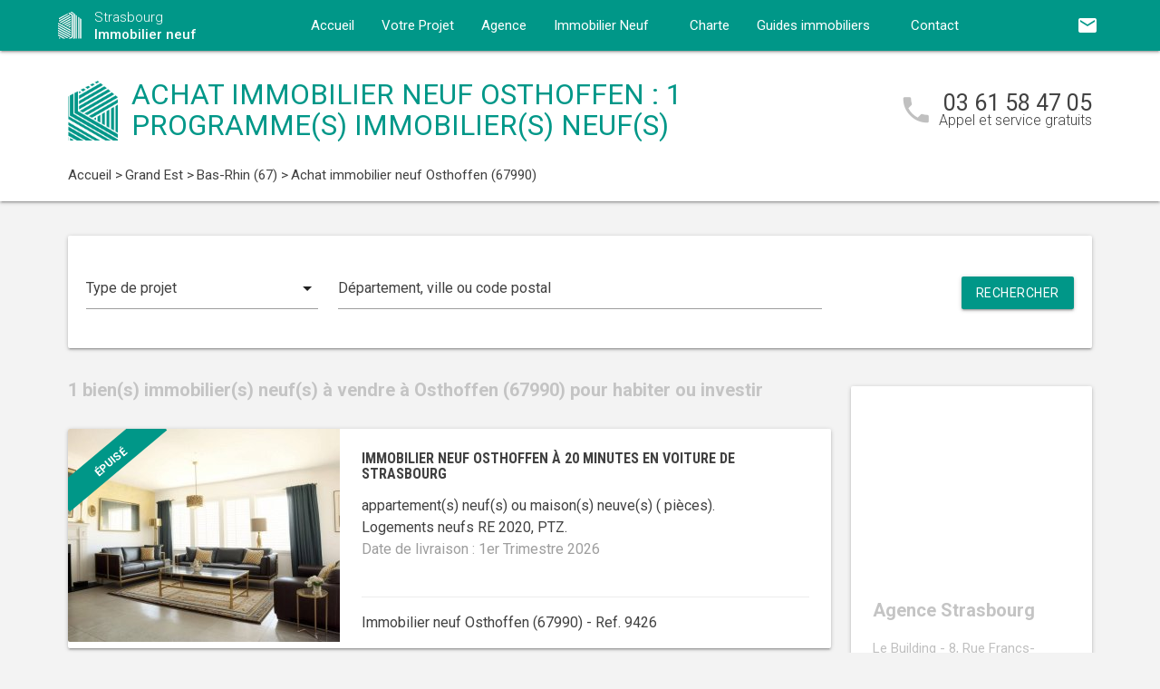

--- FILE ---
content_type: text/html; charset=UTF-8
request_url: https://www.immobilier-neuf-strasbourg.com/immobilier-neuf-grand-est/bas-rhin-67/osthoffen-67990/
body_size: 11258
content:
<!DOCTYPE html>
<html >
    <head >
                    <script type="text/javascript">
                window.gdprAppliesGlobally=true;(function(){function a(e){if(!window.frames[e]){if(document.body&&document.body.firstChild){var t=document.body;var n=document.createElement("iframe");n.style.display="none";n.name=e;n.title=e;t.insertBefore(n,t.firstChild)}
                else{setTimeout(function(){a(e)},5)}}}function e(n,r,o,c,s){function e(e,t,n,a){if(typeof n!=="function"){return}if(!window[r]){window[r]=[]}var i=false;if(s){i=s(e,t,n)}if(!i){window[r].push({command:e,parameter:t,callback:n,version:a})}}e.stub=true;function t(a){if(!window[n]||window[n].stub!==true){return}if(!a.data){return}
                var i=typeof a.data==="string";var e;try{e=i?JSON.parse(a.data):a.data}catch(t){return}if(e[o]){var r=e[o];window[n](r.command,r.parameter,function(e,t){var n={};n[c]={returnValue:e,success:t,callId:r.callId};a.source.postMessage(i?JSON.stringify(n):n,"*")},r.version)}}
                if(typeof window[n]!=="function"){window[n]=e;if(window.addEventListener){window.addEventListener("message",t,false)}else{window.attachEvent("onmessage",t)}}}e("__tcfapi","__tcfapiBuffer","__tcfapiCall","__tcfapiReturn");a("__tcfapiLocator");(function(e){
                var t=document.createElement("script");t.id="spcloader";t.type="text/javascript";t.async=true;t.src="https://sdk.privacy-center.org/"+e+"/loader.js?target="+document.location.hostname;t.charset="utf-8";var n=document.getElementsByTagName("script")[0];n.parentNode.insertBefore(t,n)})("5bd96f9c-904b-4384-b791-8591b7bdb0c1")})();
            </script>
                <title>Immobilier neuf à Osthoffen (67990) : 1 programme(s) neuf(s) en vente</title>
        <meta name="description" content="Achat immobilier neuf Osthoffen : 1 programme(s) neuf(s) &agrave; vendre &agrave; Osthoffen (67990) du T1 au T5." />
<meta name="keywords" content="immobilier neuf" />
<meta property="og:title" content="Immobilier neuf &agrave; Osthoffen (67990) : 1 programme(s) neuf(s) en vente" />
<meta property="og:description" content="Achat immobilier neuf Osthoffen : 1 programme(s) neuf(s) &agrave; vendre &agrave; Osthoffen (67990) du T1 au T5." />
<meta property="og:keywords" content="immobilier neuf" />

        
        
            <link rel="stylesheet" href="/build/css/lightslider.css" />
        <link rel="preconnect" href="https://fonts.googleapis.com">
        <link rel="preconnect" href="https://fonts.gstatic.com" crossorigin>
        <link href="https://fonts.googleapis.com/css2?family=Roboto+Condensed:wght@400;700&family=Roboto:wght@300;400;500;700&display=swap" rel="stylesheet">
        <link rel="stylesheet" href="/build/css/theme2.css" />
        <meta name="viewport" content="width=device-width, initial-scale=1">
        <link rel="icon" type="image/png" href="/favicon-immobilier-neuf.png" />
        <link rel="shortcut icon" type="image/x-icon" href="/favicon-immobilier-neuf.ico" />

                    <link rel="canonical" href="https://www.immobilier-neuf-strasbourg.com/immobilier-neuf-grand-est/bas-rhin-67/osthoffen-67990/" />
                                    
                    <!-- Google Tag Manager -->
        <script>
            var dataLayer = window.dataLayer || [];
                dataLayer.push({
        'event': 'remarketingTriggered',
        'listing_id': [ 'Ref. 9426' ],
        'listing_pagetype': 'searchresults',
        'listing_totalvalue': [ 0 ]
    });
        </script>
        <script>
            (function(w,d,s,l,i){w[l]=w[l]||[];w[l].push({'gtm.start':
                new Date().getTime(),event:'gtm.js'});var f=d.getElementsByTagName(s)[0],
                j=d.createElement(s),dl=l!='dataLayer'?'&l='+l:'';j.async=true;j.src=
                '//www.googletagmanager.com/gtm.js?id='+i+dl;f.parentNode.insertBefore(j,f);
            })(window,document,'script','dataLayer','GTM-PFCNMPC');
        </script>
        <!-- End Google Tag Manager -->
    </head>
    <body class="immobilier-neuf listing ">
        <!-- Google Tag Manager (noscript) -->
        <noscript><iframe src="https://www.googletagmanager.com/ns.html?id=GTM-PFCNMPC" height="0" width="0" style="display:none;visibility:hidden"></iframe></noscript>
        <!-- End Google Tag Manager (noscript) -->
        
<nav class="z-depth-1">
    <div class="container">
        <div class="nav-wrapper">
            <a href="/" class="left brand-logo">
                <img src="/images/immobilier-neuf-logo.png" class="nav-img-logo" alt="Logo" />
                <span>Strasbourg<br>
                    <strong>Immobilier neuf</strong>
                </span>
            </a>
            <a href="#" data-target="mobile-demo" class="button-collapse sidenav-trigger"><i class="material-icons">menu</i></a>
            <a href="#" data-target="modal-contact" class="modal-trigger nav-ico-xs show-on-medium-and-down"><i class="material-icons">email</i></a>
            <a href="tel:03 61 58 47 05" data-from="header" class="nav-ico-xs show-on-medium-and-down phonelink"><i class="material-icons">phone</i></a>
            <ul class="sidenav" id="mobile-demo">
                <li class="active"><a href="/">Accueil</a></li>
                <li><a href="/projet/">Votre Projet</a></li>
                <li><a href="/agence-immobilier-neuf-strasbourg/">Agence</a></li>
                                    <li><a href="/immobilier-neuf-grand-est/">Immobilier Neuf</a></li>
                                <li><a href="/notre-charte/">Charte</a></li>
                <li class="no-padding">
                    <ul class="collapsible">
                        <li>
                            <a class="collapsible-header">Guides immobiliers<i class="material-icons">arrow_drop_down</i></a>
                            <div class="collapsible-body">
                                <ul>
                                    <li><a href="/guide-vefa/">VEFA</a></li>
                                    <li><a href="/guide-pinel/">Pinel</a></li>
                                </ul>
                            </div>
                        </li>
                    </ul>
                </li>
                <li><a href="/contact/">Contact</a></li>
                <li><a href="#" data-target="modal-contact" class="modal-trigger"><i class="material-icons">email</i></a></li>
                            </ul>
            <ul id="nav-mobile" class="right hide-on-med-and-down">
                                <li><a href="#" data-target="modal-contact" class="modal-trigger nav-ico" data-from="header"><i class="material-icons">email</i></a></li>
            </ul>
            <div class="center-align navigation-wrapper">
                <ul id="nav-mobile" class="hide-on-med-and-down">
                    <li ><a href="/">Accueil</a></li>
                    <li ><a href="/projet/">Votre Projet</a></li>
                    <li ><a href="/agence-immobilier-neuf-strasbourg/">Agence</a></li>
                    <li><a  href="/immobilier-neuf-grand-est/" >Immobilier Neuf<i class="material-icons right"></i></a></li>
                    <li ><a href="/notre-charte/">Charte</a></li>
                    <li><a class="dropdown-button" href="/guide-vefa/" data-target="dropdown1">Guides immobiliers<i class="material-icons right"></i></a></li>
                    <li ><a href="/contact/">Contact</a></li>
                </ul>
                <ul id="dropdown1" class="dropdown-content">
                    <li><a href="/guide-vefa/">VEFA</a></li>
                    <li><a href="/guide-pinel/">Pinel</a></li>
                </ul>
                            </div>
        </div>
    </div>
</nav>        
                    <div class="program-header">
    <div class="container">
        <div class="row">
            <div class="col l9 valign-wrapper">
                <img src="/images/immobilier-neuf-logoBig.png" class="program-img-logo hide-on-med-and-down" alt="Logo" />
                <h1 class="program-title-list">Achat immobilier neuf Osthoffen : 1 programme(s) immobilier(s) neuf(s)</h1>
            </div>
            <div class="col l3 right-align hide-on-med-and-down">
                <div class="program-phone">
                    <i class="material-icons">phone</i>
                    <p>
                        <a class="phonelink" href="tel:03 61 58 47 05"><span class="adwords-phone">03 61 58 47 05</span></a>
                        <span class="program-phone-sub">Appel et service gratuits</span>
                    </p>
                </div>
            </div>
        </div>
        <div class="row">
            <div class="navigation col l12">
                    <ul id="wo-breadcrumbs" class="breadcrumb" itemscope itemtype="http://schema.org/BreadcrumbList"><li class="breadcrumb" itemprop="itemListElement" itemscope itemtype="http://schema.org/ListItem"><a href="/" itemprop="item"><span itemprop="name">Accueil</span></a><meta itemprop="position" content="1" /><span class='separator'> &gt; </span></li><li class="breadcrumb" itemprop="itemListElement" itemscope itemtype="http://schema.org/ListItem"><a href="/immobilier-neuf-grand-est/" itemprop="item"><span itemprop="name">Grand Est</span></a><meta itemprop="position" content="2" /><span class='separator'> &gt; </span></li><li class="breadcrumb" itemprop="itemListElement" itemscope itemtype="http://schema.org/ListItem"><a href="/immobilier-neuf-grand-est/bas-rhin-67/" itemprop="item"><span itemprop="name">Bas-Rhin (67)</span></a><meta itemprop="position" content="3" /><span class='separator'> &gt; </span></li><li class="breadcrumb" itemprop="itemListElement" itemscope itemtype="http://schema.org/ListItem"><span itemprop="name">Achat immobilier neuf Osthoffen (67990)</span><meta itemprop="position" content="4" /></li></ul>
            </div>
        </div>
    </div>
</div>

    <div class="container">
        <div class="section search-section">
                <div class="row">
                    <div class="col s12">
                            <div class="card search-block">
        <div class="row">
            <div class="col s12 l3">
                <div class="input-field">
                    <select>
                        <option value="" disabled selected>Type de projet</option>
                        <option value="0">Habiter</option>
                                                    <option value="1">Investir</option>
                                            </select>
                </div>
            </div>
            <div class="col s12 l6">
                <div class="input-field">
                    <input placeholder="Département, ville ou code postal" id="program-search" type="text" class="validate" data-url="/">
                </div>
            </div>
            <div class="col s12 l3">
                <div class="input-field">
                    <a class="waves-effect waves-light btn search-button right">Rechercher</a>
                </div>
            </div>
        </div>
    </div>
                    </div>
                </div>
        </div>

        <div class="section main-section">
            <div class="row">
                <div class="col s12 l9">
                                            <h2 class="home-h4-nomargin">1 bien(s) immobilier(s) neuf(s) à vendre à Osthoffen (67990) pour habiter ou investir</h2>
                                                    <div class="card horizontal program-card">
    <div class="card-image">
                    <div class="card-ribbon">
                <div class="card-ribbon-front">épuisé</div>
            </div>
                            <a href="/immobilier-neuf-grand-est/bas-rhin-67/osthoffen-67990/achat-immobilier-neuf-osthoffen-a-20-minutes-en-voiture-de-strasbourg-67990-9426/">
                                                                    <img class="responsive-img" alt="Achat / Vente immobilier neuf Osthoffen à 20 minutes en voiture de Strasbourg (67990) - Réf. 9426" src="https://www.immobilier-neuf-strasbourg.com/media/cache/listing_thumbnail/img-p/immobilier-neuf-osthoffen-a-20-minutes-en-voiture-de-strasbourg-67990-9426-1.jpg">
            </a>
            </div>
    <div class="card-stacked">
        <div class="card-content">
            <h3 class="h3-card"><a href="/immobilier-neuf-grand-est/bas-rhin-67/osthoffen-67990/achat-immobilier-neuf-osthoffen-a-20-minutes-en-voiture-de-strasbourg-67990-9426/">Immobilier neuf Osthoffen à 20 minutes en voiture de Strasbourg</a></h3>
            <div class="desc-card"><p> appartement(s) neuf(s) ou maison(s) neuve(s)  ( pi&egrave;ces). <br />Logements neufs RE 2020, PTZ.<br /><span class="grey-text">Date de livraison : 1er Trimestre 2026</span></p></div>
        </div>
        <div class="card-action">
            <p class="sub-desc-card">Immobilier neuf Osthoffen (67990)  - Ref. 9426</p>
        </div>
    </div>
</div>

                                                <div class="navigation">
                            

                        </div>
                                                                <h2 class="home-h4">
                                                            Immobilier neuf à proximité de : Osthoffen (67990)
                                                    </h2>
                                                    <div class="card horizontal program-card">
    <div class="card-image">
                            <a href="/immobilier-neuf-grand-est/bas-rhin-67/ernolsheim-bruche-67120/achat-immobilier-neuf-ernolsheim-bruche-au-bord-du-canal-de-la-bruche-67120-13127/">
                                                                    <img class="responsive-img" alt="Achat / Vente immobilier neuf Ernolsheim-Bruche au bord du Canal de la Bruche (67120) - Réf. 13127" src="https://www.immobilier-neuf-strasbourg.com/media/cache/listing_thumbnail/img-p/immobilier-neuf-ernolsheim-bruche-au-bord-du-canal-de-la-bruche-67120-13127-1.jpg">
            </a>
            </div>
    <div class="card-stacked">
        <div class="card-content">
            <h3 class="h3-card"><a href="/immobilier-neuf-grand-est/bas-rhin-67/ernolsheim-bruche-67120/achat-immobilier-neuf-ernolsheim-bruche-au-bord-du-canal-de-la-bruche-67120-13127/">Immobilier neuf Ernolsheim-Bruche au bord du Canal de la Bruche</a></h3>
            <div class="desc-card"><p>26 appartement(s) neuf(s) ou maison(s) neuve(s) T2, T3, T4 (2, 3, 4 pi&egrave;ces). <br />Logements neufs RE 2020, PTZ.<br /><span class="grey-text">Date de livraison : 3e Trimestre 2027</span></p></div>
        </div>
        <div class="card-action">
            <p class="sub-desc-card">Immobilier neuf Ernolsheim-Bruche (67120)  - Ref. 13127</p>
        </div>
    </div>
</div>

                                                    <div class="card horizontal program-card">
    <div class="card-image">
                            <a href="/immobilier-neuf-grand-est/bas-rhin-67/ernolsheim-bruche-67120/achat-immobilier-neuf-ernolsheim-bruche-a-20-minutes-de-strasbourg-en-voiture-67120-11176/">
                                                                    <img class="responsive-img" alt="Achat / Vente immobilier neuf Ernolsheim-Bruche à 20 minutes de Strasbourg en voiture (67120) - Réf. 11176" src="https://www.immobilier-neuf-strasbourg.com/media/cache/listing_thumbnail/img-p/immobilier-neuf-ernolsheim-bruche-a-20-minutes-de-strasbourg-en-voiture-67120-11176-1.jpg">
            </a>
            </div>
    <div class="card-stacked">
        <div class="card-content">
            <h3 class="h3-card"><a href="/immobilier-neuf-grand-est/bas-rhin-67/ernolsheim-bruche-67120/achat-immobilier-neuf-ernolsheim-bruche-a-20-minutes-de-strasbourg-en-voiture-67120-11176/">Immobilier neuf Ernolsheim-Bruche à 20 minutes de Strasbourg en voiture</a></h3>
            <div class="desc-card"><p> appartement(s) neuf(s) ou maison(s) neuve(s) T3 (3 pi&egrave;ces). <br />Logements neufs RE 2020, PTZ.<br /><span class="grey-text">Date de livraison : 4e Trimestre 2026</span></p></div>
        </div>
        <div class="card-action">
            <p class="sub-desc-card">Immobilier neuf Ernolsheim-Bruche (67120)  - Ref. 11176</p>
        </div>
    </div>
</div>

                                                    <div class="card horizontal program-card">
    <div class="card-image">
                            <a href="/immobilier-neuf-grand-est/bas-rhin-67/ernolsheim-bruche-67120/achat-immobilier-neuf-ernolsheim-bruche-a-20-minutes-de-strasbourg-67120-10926/">
                                                                    <img class="responsive-img" alt="Achat / Vente immobilier neuf Ernolsheim-Bruche à 20 minutes de Strasbourg (67120) - Réf. 10926" src="https://www.immobilier-neuf-strasbourg.com/media/cache/listing_thumbnail/img-p/immobilier-neuf-ernolsheim-bruche-a-20-minutes-de-strasbourg-67120-10926-1.jpg">
            </a>
            </div>
    <div class="card-stacked">
        <div class="card-content">
            <h3 class="h3-card"><a href="/immobilier-neuf-grand-est/bas-rhin-67/ernolsheim-bruche-67120/achat-immobilier-neuf-ernolsheim-bruche-a-20-minutes-de-strasbourg-67120-10926/">Immobilier neuf Ernolsheim-Bruche à 20 minutes de Strasbourg</a></h3>
            <div class="desc-card"><p> appartement(s) neuf(s) ou maison(s) neuve(s) T4 (4 pi&egrave;ces). <br />Logements neufs RE 2020, PTZ.<br /><span class="grey-text">Date de livraison : 3e Trimestre 2024</span></p></div>
        </div>
        <div class="card-action">
            <p class="sub-desc-card">Immobilier neuf Ernolsheim-Bruche (67120)  - Ref. 10926</p>
        </div>
    </div>
</div>

                                                    <div class="card horizontal program-card">
    <div class="card-image">
                            <a href="/immobilier-neuf-grand-est/bas-rhin-67/handschuheim-67117/achat-immobilier-neuf-handschuheim-a-moins-de-20-min-de-strasbourg-67117-7416/">
                                                                    <img class="responsive-img" alt="Achat / Vente immobilier neuf Handschuheim à moins de 20 min de Strasbourg (67117) - Réf. 7416" src="https://www.immobilier-neuf-strasbourg.com/media/cache/listing_thumbnail/img-p/immobilier-neuf-handschuheim-a-moins-de-20-min-de-strasbourg-67117-7416-1.jpg">
            </a>
            </div>
    <div class="card-stacked">
        <div class="card-content">
            <h3 class="h3-card"><a href="/immobilier-neuf-grand-est/bas-rhin-67/handschuheim-67117/achat-immobilier-neuf-handschuheim-a-moins-de-20-min-de-strasbourg-67117-7416/">Immobilier neuf Handschuheim à moins de 20 min de Strasbourg</a></h3>
            <div class="desc-card"><p> appartement(s) neuf(s) ou maison(s) neuve(s) T3, T4 (3, 4 pi&egrave;ces). <br />Logements neufs RT 2012, PTZ.<br /><span class="grey-text">Date de livraison : Livraison immédiate</span></p></div>
        </div>
        <div class="card-action">
            <p class="sub-desc-card">Immobilier neuf Handschuheim (67117)  - Ref. 7416</p>
        </div>
    </div>
</div>

                                                            </div>
                <div class="col s12 l3">
                        <div class="sidebar-map">
    <div class="card">
        <div class="card-image">
                                                    <iframe
                    width="100%"
                    height="210"
                    loading="lazy"
                    frameborder="0" style="border:0; margin-bottom: 20px;"
                    src="https://www.google.com/maps/embed/v1/place?key=AIzaSyDEoItiykXYhySFkk1cPOOGELOmdTovocE&q=Le Building - 8, Rue Francs-Bourgeois,67000Strasbourg"
                    allowfullscreen>
            </iframe>
        </div>
        <div class="card-content">
            <h4 class="home-h4-nomargin">Agence Strasbourg</h4>
            <p class="no-margin left-align">Le Building - 8, Rue Francs-Bourgeois, 67000 Strasbourg</p>
            <p class="no-margin left-align">Téléphone: <a class="phonelink" href="tel:03 61 58 47 05"><span class="adwords-phone">03 61 58 47 05</span></a></p>
        </div>
    </div>
</div>

        <div class="sidebar-contact">
        <div class="card">
            <h4 class="home-h4-nomargin">Nous contacter</h4>
            
    <form name="contact" method="post" action="/contact/add/9/27550" class="contact_ajax_form">

<div class="row">
        <div class="input-field col s12">    <input type="text" id="contact_firstname" name="contact[firstname]" required="required" class="" /><label class="required" for="contact_firstname">Prénom *</label></div>
    </div>
<div class="row">
        <div class="input-field col s12">    <input type="text" id="contact_lastname" name="contact[lastname]" required="required" class="" /><label class="required" for="contact_lastname">Nom *</label></div>
    </div>
<div class="row">
        <div class="input-field col s12">    <input type="email" id="contact_email" name="contact[email]" required="required" class="" /><label class="required" for="contact_email">Email *</label></div>
    </div>
<div class="row">
        <div class="input-field col s12">    <input type="text" id="contact_phonenumber" name="contact[phonenumber]" required="required" class="" /><label class="required" for="contact_phonenumber">Téléphone *</label></div>
    </div>
<div class="row">
        <div class="input-field col s12">    <input type="text" id="contact_zipcode" name="contact[zipcode]" required="required" class="" /><label class="required" for="contact_zipcode">Code Postal actuel *</label></div>
    </div>
    <input type="hidden" id="contact_from" name="contact[from]" value="sidebar" />
<div class="row">
    <div class="input-field col s12">
        <select id="contact_projectType" name="contact[projectType]" required="required"><option value="" disabled="disabled"  selected="selected">Type d&#039;achat *</option><option value="Résidence principale">Résidence principale</option><option value="Défiscalisation">Défiscalisation</option></select>
    </div>
</div>
<div class="row">
        <div class="input-field col s12"><textarea id="contact_message" name="contact[message]" class="materialize-textarea"></textarea><label class="" for="contact_message">Message</label></div>
    </div>
<div class="row">
    <div class="col s12 input-checkbox-field">
        
        <label>
    <input type="checkbox" class="filled-in"id="contact_personalDataProcessing" name="contact[personalDataProcessing]" required="required" value="1" />
    <span>J'accepte que mes données soient traitées par Immobilier neuf Strasbourg, et/ou <a href="/mentions-legales/#personal-data" target="blank">ses partenaires</a> dans le cadre de ma demande, d'être contacté(e) par Téléphone / Email / SMS ou Messagerie instantanée et à communiquer mes données à <a href="/mentions-legales/" target="blank">ses sous-traitants</a> dans le cadre de ses propres actions promotionnelles. *</span>
</label>
    </div>
</div>
<div class="row">
    <div class="col s12 input-checkbox-field">
        <label>
    <input type="checkbox" class="filled-in"id="contact_contactChannels_refuseContact" name="contact[contactChannels][refuseContact]" value="1" />
    <span>Je m'oppose à la réception des offres et actualités de Immobilier neuf Strasbourg par <select id="contact_contactChannels_refusedContactChannel" name="contact[contactChannels][refusedContactChannel]" class="refused-contact-channel"><option value="Email / SMS">Email / SMS</option><option value="Email">Email</option><option value="SMS">SMS</option></select></span>
</label>
    </div>
</div>
<div class="row">
    <div class="col s12 l7">
        <p class="left-align no-margin mandatory">* champs obligatoires</p>
    </div>
    <div class="col s12 l5">
        <button class="btn waves-effect waves-light btn-small" type="submit" name="action">Envoyer</button>
    </div>
</div>
<div class="row">
        
    

<div class="legal-mentions">
    <div class="col s12">
        <p>
            Immobilier neuf Strasbourg traite les données recueillies pour répondre à vos différentes demandes et vous adresser des études personnalisées en réponse à votre projet immobilier. Pour en savoir plus sur la gestion de vos données personnelles et pour exercer vos droits, reportez-vous à notre <a href="https://www.immobilier-neuf-strasbourg.com/mentions-legales/" target="_blank">Politique de Confidentialité des Données</a>.
        </p>
    </div>
</div>
</div>
    <input type="hidden" id="contact__token" name="contact[_token]" value="e84d4460ac1f92162a5cea3.1spVQ6zDUyllAuy5lqmK1JZ792-b-HtSvyXYwdMfoTo.rvghLPatN18xeqbLo8fAvf9Owib-kwgN72Dv7KJO9VOblRFznY84ZAIzuQ" /></form>

        </div>
    </div>
    
            <div class="sidebar-list-cities">
    <div class="card">
        <h4 class="home-h4-nomargin">
                            Immobilier neuf à proximité
                    </h4>
        <ul class="list-of-cites">
                                                                
                <li><a href="/immobilier-neuf-grand-est/bas-rhin-67/achenheim-67204/">Immobilier neuf Achenheim <span>(1)</span></a></li>
                                                                
                <li><a href="/immobilier-neuf-grand-est/bas-rhin-67/andlau-67140/">Immobilier neuf Andlau <span>(1)</span></a></li>
                                                                
                <li><a href="/immobilier-neuf-grand-est/bas-rhin-67/avolsheim-67120/">Immobilier neuf Avolsheim <span>(1)</span></a></li>
                                                                
                <li><a href="/immobilier-neuf-grand-est/bas-rhin-67/barr-67140/">Immobilier neuf Barr <span>(1)</span></a></li>
                                                                
                <li><a href="/immobilier-neuf-grand-est/bas-rhin-67/beinheim-67930/">Immobilier neuf Beinheim <span>(1)</span></a></li>
                                                                
                <li><a href="/immobilier-neuf-grand-est/bas-rhin-67/benfeld-67230/">Immobilier neuf Benfeld <span>(1)</span></a></li>
                                                                
                <li><a href="/immobilier-neuf-grand-est/bas-rhin-67/berstett-67370/">Immobilier neuf Berstett <span>(2)</span></a></li>
                                                                
                <li><a href="/immobilier-neuf-grand-est/bas-rhin-67/betschdorf-67660/">Immobilier neuf Betschdorf <span>(1)</span></a></li>
                                                                
                <li><a href="/immobilier-neuf-grand-est/bas-rhin-67/bischheim-67800/">Immobilier neuf Bischheim <span>(2)</span></a></li>
                                                                
                <li><a href="/immobilier-neuf-grand-est/bas-rhin-67/bischoffsheim-67870/">Immobilier neuf Bischoffsheim <span>(1)</span></a></li>
                                                                
                <li><a href="/immobilier-neuf-grand-est/bas-rhin-67/bischwiller-67240/">Immobilier neuf Bischwiller <span>(1)</span></a></li>
                                                                
                <li><a href="/immobilier-neuf-grand-est/bas-rhin-67/boersch-67530/">Immobilier neuf Boersch <span>(1)</span></a></li>
                                                                
                <li><a href="/immobilier-neuf-grand-est/bas-rhin-67/breuschwickersheim-67112/">Immobilier neuf Breuschwickersheim <span>(1)</span></a></li>
                                                                
                <li><a href="/immobilier-neuf-grand-est/bas-rhin-67/brumath-67170/">Immobilier neuf Brumath <span>(1)</span></a></li>
                                                                
                <li><a href="/immobilier-neuf-grand-est/bas-rhin-67/chatenois-67730/">Immobilier neuf Châtenois <span>(1)</span></a></li>
                                                                
                <li><a href="/immobilier-neuf-grand-est/bas-rhin-67/dachstein-67120/">Immobilier neuf Dachstein <span>(1)</span></a></li>
                                                                
                <li><a href="/immobilier-neuf-grand-est/bas-rhin-67/daubensand-67150/">Immobilier neuf Daubensand <span>(1)</span></a></li>
                                                                
                <li><a href="/immobilier-neuf-grand-est/bas-rhin-67/dingsheim-67370/">Immobilier neuf Dingsheim <span>(1)</span></a></li>
                                                                
                <li><a href="/immobilier-neuf-grand-est/bas-rhin-67/dinsheim-67190/">Immobilier neuf Dinsheim <span>(1)</span></a></li>
                                                                
                <li><a href="/immobilier-neuf-grand-est/bas-rhin-67/dorlisheim-67120/">Immobilier neuf Dorlisheim <span>(1)</span></a></li>
                                                                
                <li><a href="/immobilier-neuf-grand-est/bas-rhin-67/dossenheim-kochersberg-67117/">Immobilier neuf Dossenheim-Kochersberg <span>(1)</span></a></li>
                                                                
                <li><a href="/immobilier-neuf-grand-est/bas-rhin-67/drusenheim-67410/">Immobilier neuf Drusenheim <span>(1)</span></a></li>
                                                                
                <li><a href="/immobilier-neuf-grand-est/bas-rhin-67/duntzenheim-67270/">Immobilier neuf Duntzenheim <span>(1)</span></a></li>
                                                                
                <li><a href="/immobilier-neuf-grand-est/bas-rhin-67/duppigheim-67120/">Immobilier neuf Duppigheim <span>(1)</span></a></li>
                                                                
                <li><a href="/immobilier-neuf-grand-est/bas-rhin-67/durningen-67270/">Immobilier neuf Durningen <span>(1)</span></a></li>
                                                                
                <li><a href="/immobilier-neuf-grand-est/bas-rhin-67/ebersheim-67600/">Immobilier neuf Ebersheim <span>(1)</span></a></li>
                                                                
                <li><a href="/immobilier-neuf-grand-est/bas-rhin-67/ebersmunster-67600/">Immobilier neuf Ebersmunster <span>(1)</span></a></li>
                                                                
                <li><a href="/immobilier-neuf-grand-est/bas-rhin-67/eckbolsheim-67201/">Immobilier neuf Eckbolsheim <span>(2)</span></a></li>
                                                                
                <li><a href="/immobilier-neuf-grand-est/bas-rhin-67/entzheim-67960/">Immobilier neuf Entzheim <span>(2)</span></a></li>
                                                                
                <li><a href="/immobilier-neuf-grand-est/bas-rhin-67/ergersheim-67120/">Immobilier neuf Ergersheim <span>(1)</span></a></li>
                                                                
                <li><a href="/immobilier-neuf-grand-est/bas-rhin-67/ernolsheim-bruche-67120/">Immobilier neuf Ernolsheim-Bruche <span>(4)</span></a></li>
                                                                
                <li><a href="/immobilier-neuf-grand-est/bas-rhin-67/erstein-67150/">Immobilier neuf Erstein <span>(1)</span></a></li>
                                                                
                <li><a href="/immobilier-neuf-grand-est/bas-rhin-67/eschau-67114/">Immobilier neuf Eschau <span>(1)</span></a></li>
                                                                
                <li><a href="/immobilier-neuf-grand-est/bas-rhin-67/ettendorf-67350/">Immobilier neuf Ettendorf <span>(1)</span></a></li>
                                                                
                <li><a href="/immobilier-neuf-grand-est/bas-rhin-67/friesenheim-67860/">Immobilier neuf Friesenheim <span>(1)</span></a></li>
                                                                
                <li><a href="/immobilier-neuf-grand-est/bas-rhin-67/gambsheim-67760/">Immobilier neuf Gambsheim <span>(1)</span></a></li>
                                                                
                <li><a href="/immobilier-neuf-grand-est/bas-rhin-67/geispolsheim-67400/">Immobilier neuf Geispolsheim <span>(1)</span></a></li>
                                                                
                <li><a href="/immobilier-neuf-grand-est/bas-rhin-67/gerstheim-67150/">Immobilier neuf Gerstheim <span>(1)</span></a></li>
                                                                
                <li><a href="/immobilier-neuf-grand-est/bas-rhin-67/geudertheim-67170/">Immobilier neuf Geudertheim <span>(1)</span></a></li>
                                                                
                <li><a href="/immobilier-neuf-grand-est/bas-rhin-67/gougenheim-67270/">Immobilier neuf Gougenheim <span>(1)</span></a></li>
                                                                
                <li><a href="/immobilier-neuf-grand-est/bas-rhin-67/grendelbruch-67190/">Immobilier neuf Grendelbruch <span>(1)</span></a></li>
                                                                
                <li><a href="/immobilier-neuf-grand-est/bas-rhin-67/gries-67240/">Immobilier neuf Gries <span>(1)</span></a></li>
                                                                
                <li><a href="/immobilier-neuf-grand-est/bas-rhin-67/griesheim-pres-molsheim-67210/">Immobilier neuf Griesheim-près-Molsheim <span>(1)</span></a></li>
                                                                
                <li><a href="/immobilier-neuf-grand-est/bas-rhin-67/haguenau-67500/">Immobilier neuf Haguenau <span>(3)</span></a></li>
                                                                
                <li><a href="/immobilier-neuf-grand-est/bas-rhin-67/handschuheim-67117/">Immobilier neuf Handschuheim <span>(1)</span></a></li>
                                                                
                <li><a href="/immobilier-neuf-grand-est/bas-rhin-67/hangenbieten-67980/">Immobilier neuf Hangenbieten <span>(1)</span></a></li>
                                                                
                <li><a href="/immobilier-neuf-grand-est/bas-rhin-67/hengwiller-67440/">Immobilier neuf Hengwiller <span>(1)</span></a></li>
                                                                
                <li><a href="/immobilier-neuf-grand-est/bas-rhin-67/herrlisheim-67850/">Immobilier neuf Herrlisheim <span>(3)</span></a></li>
                                                                
                <li><a href="/immobilier-neuf-grand-est/bas-rhin-67/hindisheim-67150/">Immobilier neuf Hindisheim <span>(1)</span></a></li>
                                                                
                <li><a href="/immobilier-neuf-grand-est/bas-rhin-67/hochfelden-67270/">Immobilier neuf Hochfelden <span>(1)</span></a></li>
                                                                
                <li><a href="/immobilier-neuf-grand-est/bas-rhin-67/hochstett-67170/">Immobilier neuf Hochstett <span>(1)</span></a></li>
                                                                
                <li><a href="/immobilier-neuf-grand-est/bas-rhin-67/hoenheim-67800/">Immobilier neuf Hoenheim <span>(2)</span></a></li>
                                                                
                <li><a href="/immobilier-neuf-grand-est/bas-rhin-67/hoerdt-67720/">Immobilier neuf Hoerdt <span>(1)</span></a></li>
                                                                
                <li><a href="/immobilier-neuf-grand-est/bas-rhin-67/holtzheim-67810/">Immobilier neuf Holtzheim <span>(1)</span></a></li>
                                                                
                <li><a href="/immobilier-neuf-grand-est/bas-rhin-67/huttenheim-67230/">Immobilier neuf Huttenheim <span>(1)</span></a></li>
                                                                
                <li><a href="/immobilier-neuf-grand-est/bas-rhin-67/illkirch-graffenstaden-67400/">Immobilier neuf Illkirch-Graffenstaden <span>(2)</span></a></li>
                                                                
                <li><a href="/immobilier-neuf-grand-est/bas-rhin-67/ittenheim-67117/">Immobilier neuf Ittenheim <span>(1)</span></a></li>
                                                                
                <li><a href="/immobilier-neuf-grand-est/bas-rhin-67/kaltenhouse-67240/">Immobilier neuf Kaltenhouse <span>(1)</span></a></li>
                                                                
                <li><a href="/immobilier-neuf-grand-est/bas-rhin-67/krautergersheim-67880/">Immobilier neuf Krautergersheim <span>(1)</span></a></li>
                                                                
                <li><a href="/immobilier-neuf-grand-est/bas-rhin-67/kuttolsheim-67520/">Immobilier neuf Kuttolsheim <span>(1)</span></a></li>
                                                                
                <li><a href="/immobilier-neuf-grand-est/bas-rhin-67/la-wantzenau-67610/">Immobilier neuf La Wantzenau <span>(2)</span></a></li>
                                                                
                <li><a href="/immobilier-neuf-grand-est/bas-rhin-67/lampertheim-67450/">Immobilier neuf Lampertheim <span>(1)</span></a></li>
                                                                
                <li><a href="/immobilier-neuf-grand-est/bas-rhin-67/lingolsheim-67380/">Immobilier neuf Lingolsheim <span>(1)</span></a></li>
                                                                
                <li><a href="/immobilier-neuf-grand-est/bas-rhin-67/lipsheim-67640/">Immobilier neuf Lipsheim <span>(1)</span></a></li>
                                                                
                <li><a href="/immobilier-neuf-grand-est/bas-rhin-67/lupstein-67490/">Immobilier neuf Lupstein <span>(1)</span></a></li>
                                                                
                <li><a href="/immobilier-neuf-grand-est/bas-rhin-67/lutzelhouse-67130/">Immobilier neuf Lutzelhouse <span>(1)</span></a></li>
                                                                
                <li><a href="/immobilier-neuf-grand-est/bas-rhin-67/marckolsheim-67390/">Immobilier neuf Marckolsheim <span>(1)</span></a></li>
                                                                
                <li><a href="/immobilier-neuf-grand-est/bas-rhin-67/meistratzheim-67210/">Immobilier neuf Meistratzheim <span>(1)</span></a></li>
                                                                
                <li><a href="/immobilier-neuf-grand-est/bas-rhin-67/minversheim-67270/">Immobilier neuf Minversheim <span>(1)</span></a></li>
                                                                
                <li><a href="/immobilier-neuf-grand-est/bas-rhin-67/mittelhausbergen-67206/">Immobilier neuf Mittelhausbergen <span>(3)</span></a></li>
                                                                
                <li><a href="/immobilier-neuf-grand-est/bas-rhin-67/mittelschaeffolsheim-67170/">Immobilier neuf Mittelschaeffolsheim <span>(1)</span></a></li>
                                                                
                <li><a href="/immobilier-neuf-grand-est/bas-rhin-67/mommenheim-67670/">Immobilier neuf Mommenheim <span>(1)</span></a></li>
                                                                
                <li><a href="/immobilier-neuf-grand-est/bas-rhin-67/neuwiller-les-saverne-67330/">Immobilier neuf Neuwiller-lès-Saverne <span>(1)</span></a></li>
                                                                
                <li><a href="/immobilier-neuf-grand-est/bas-rhin-67/niederhausbergen-67207/">Immobilier neuf Niederhausbergen <span>(1)</span></a></li>
                                                                
                <li><a href="/immobilier-neuf-grand-est/bas-rhin-67/nordhouse-67150/">Immobilier neuf Nordhouse <span>(1)</span></a></li>
                                                                
                <li><a href="/immobilier-neuf-grand-est/bas-rhin-67/obenheim-67230/">Immobilier neuf Obenheim <span>(1)</span></a></li>
                                                                
                <li><a href="/immobilier-neuf-grand-est/bas-rhin-67/oberhausbergen-67205/">Immobilier neuf Oberhausbergen <span>(1)</span></a></li>
                                                                
                <li><a href="/immobilier-neuf-grand-est/bas-rhin-67/oberhoffen-sur-moder-67240/">Immobilier neuf Oberhoffen-sur-Moder <span>(1)</span></a></li>
                                                                
                <li><a href="/immobilier-neuf-grand-est/bas-rhin-67/obernai-67210/">Immobilier neuf Obernai <span>(3)</span></a></li>
                                                                
                <li><a href="/immobilier-neuf-grand-est/bas-rhin-67/oberschaeffolsheim-67203/">Immobilier neuf Oberschaeffolsheim <span>(1)</span></a></li>
                                                                
                <li><a href="/immobilier-neuf-grand-est/bas-rhin-67/odratzheim-67520/">Immobilier neuf Odratzheim <span>(1)</span></a></li>
                                                                
                <li><a href="/immobilier-neuf-grand-est/bas-rhin-67/offendorf-67850/">Immobilier neuf Offendorf <span>(1)</span></a></li>
                                                                
                <li><a href="/immobilier-neuf-grand-est/bas-rhin-67/ohlungen-67590/">Immobilier neuf Ohlungen <span>(1)</span></a></li>
                                                                
                <li><a href="/immobilier-neuf-grand-est/bas-rhin-67/osthoffen-67990/">Immobilier neuf Osthoffen <span>(1)</span></a></li>
                                                                
                <li><a href="/immobilier-neuf-grand-est/bas-rhin-67/osthouse-67150/">Immobilier neuf Osthouse <span>(1)</span></a></li>
                                                                
                <li><a href="/immobilier-neuf-grand-est/bas-rhin-67/ostwald-67540/">Immobilier neuf Ostwald <span>(2)</span></a></li>
                                                                
                <li><a href="/immobilier-neuf-grand-est/bas-rhin-67/ottersthal-67700/">Immobilier neuf Ottersthal <span>(1)</span></a></li>
                                                                
                <li><a href="/immobilier-neuf-grand-est/bas-rhin-67/pfulgriesheim-67370/">Immobilier neuf Pfulgriesheim <span>(1)</span></a></li>
                                                                
                <li><a href="/immobilier-neuf-grand-est/bas-rhin-67/plobsheim-67115/">Immobilier neuf Plobsheim <span>(1)</span></a></li>
                                                                
                <li><a href="/immobilier-neuf-grand-est/bas-rhin-67/reichshoffen-67110/">Immobilier neuf Reichshoffen <span>(1)</span></a></li>
                                                                
                <li><a href="/immobilier-neuf-grand-est/bas-rhin-67/reichstett-67116/">Immobilier neuf Reichstett <span>(1)</span></a></li>
                                                                
                <li><a href="/immobilier-neuf-grand-est/bas-rhin-67/ringendorf-67350/">Immobilier neuf Ringendorf <span>(1)</span></a></li>
                                                                
                <li><a href="/immobilier-neuf-grand-est/bas-rhin-67/rohr-67270/">Immobilier neuf Rohr <span>(1)</span></a></li>
                                                                
                <li><a href="/immobilier-neuf-grand-est/bas-rhin-67/rohrwiller-67410/">Immobilier neuf Rohrwiller <span>(1)</span></a></li>
                                                                
                <li><a href="/immobilier-neuf-grand-est/bas-rhin-67/rosenwiller-67560/">Immobilier neuf Rosenwiller <span>(1)</span></a></li>
                                                                
                <li><a href="/immobilier-neuf-grand-est/bas-rhin-67/rosheim-67560/">Immobilier neuf Rosheim <span>(1)</span></a></li>
                                                                
                <li><a href="/immobilier-neuf-grand-est/bas-rhin-67/saverne-67700/">Immobilier neuf Saverne <span>(4)</span></a></li>
                                                                
                <li><a href="/immobilier-neuf-grand-est/bas-rhin-67/scharrachbergheim-irmstett-67310/">Immobilier neuf Scharrachbergheim-Irmstett <span>(1)</span></a></li>
                                                                
                <li><a href="/immobilier-neuf-grand-est/bas-rhin-67/schiltigheim-67300/">Immobilier neuf Schiltigheim <span>(8)</span></a></li>
                                                                
                <li><a href="/immobilier-neuf-grand-est/bas-rhin-67/schweighouse-sur-moder-67590/">Immobilier neuf Schweighouse-sur-Moder <span>(1)</span></a></li>
                                                                
                <li><a href="/immobilier-neuf-grand-est/bas-rhin-67/sessenheim-67770/">Immobilier neuf Sessenheim <span>(1)</span></a></li>
                                                                
                <li><a href="/immobilier-neuf-grand-est/bas-rhin-67/souffelweyersheim-67460/">Immobilier neuf Souffelweyersheim <span>(1)</span></a></li>
                                                                
                <li><a href="/immobilier-neuf-grand-est/bas-rhin-67/soufflenheim-67620/">Immobilier neuf Soufflenheim <span>(1)</span></a></li>
                                                                
                <li><a href="/immobilier-neuf-grand-est/bas-rhin-67/soultz-les-bains-67120/">Immobilier neuf Soultz-les-Bains <span>(1)</span></a></li>
                                                                
                <li><a href="/immobilier-neuf-grand-est/bas-rhin-67/steinbourg-67790/">Immobilier neuf Steinbourg <span>(1)</span></a></li>
                                                                
                <li><a href="/immobilier-neuf-grand-est/bas-rhin-67/strasbourg-67000/">Immobilier neuf Strasbourg <span>(37)</span></a></li>
                                                                
                <li><a href="/immobilier-neuf-grand-est/bas-rhin-67/sundhouse-67920/">Immobilier neuf Sundhouse <span>(1)</span></a></li>
                                                                
                <li><a href="/immobilier-neuf-grand-est/bas-rhin-67/surbourg-67250/">Immobilier neuf Surbourg <span>(1)</span></a></li>
                                                                
                <li><a href="/immobilier-neuf-grand-est/bas-rhin-67/truchtersheim-67370/">Immobilier neuf Truchtersheim <span>(1)</span></a></li>
                                                                
                <li><a href="/immobilier-neuf-grand-est/bas-rhin-67/uhlwiller-67350/">Immobilier neuf Uhlwiller <span>(1)</span></a></li>
                                                                
                <li><a href="/immobilier-neuf-grand-est/bas-rhin-67/vendenheim-67550/">Immobilier neuf Vendenheim <span>(3)</span></a></li>
                                                                
                <li><a href="/immobilier-neuf-grand-est/bas-rhin-67/wasselonne-67310/">Immobilier neuf Wasselonne <span>(1)</span></a></li>
                                                                
                <li><a href="/immobilier-neuf-grand-est/bas-rhin-67/wisches-67130/">Immobilier neuf Wisches <span>(1)</span></a></li>
                                                                
                <li><a href="/immobilier-neuf-grand-est/bas-rhin-67/wissembourg-67160/">Immobilier neuf Wissembourg <span>(1)</span></a></li>
                                                                
                <li><a href="/immobilier-neuf-grand-est/bas-rhin-67/wiwersheim-67370/">Immobilier neuf Wiwersheim <span>(1)</span></a></li>
                                                                
                <li><a href="/immobilier-neuf-grand-est/bas-rhin-67/wolfisheim-67202/">Immobilier neuf Wolfisheim <span>(1)</span></a></li>
                                                                
                <li><a href="/immobilier-neuf-grand-est/bas-rhin-67/wolxheim-67120/">Immobilier neuf Wolxheim <span>(1)</span></a></li>
                    </ul>
    </div>
</div>

    
    
                </div>
            </div>
        </div>
    </div>
    
<div class="partners-wrapper">
    <div class="card">
        <div class="container">
            <div class="row">
                <div class="col s12 l9">
                    <div class="partners-block">
                            <h4 class="home-h4-nomargin">Parmi nos partenaires promoteurs...</h4>
    <div class="partner-nav">
        <span class="partner-nav-prev"><i class="material-icons">navigate_before</i></span>
        <span class="partner-nav-next"><i class="material-icons">navigate_next</i></span>
    </div>
    <div class="partners-logos">
        <ul id="lightSliderPartners">
                        <li>
                <div class="row">
                    <img src="/images/promoteurs/strasbourg-1.jpg" class="responsive-img" />
                </div>
            </li>
                    </ul>
    </div>
                    </div>
                </div>
                <div class="col s12 l3">
    <div class="download">
        <h4 class="home-h4-nomargin">Nos guides immobiliers</h4>
        <p class="align-justify">Pour acheter sereinement dans le neuf ou tout savoir sur la loi Pinel, téléchargez gratuitement nos guides immobiliers.</p>
        <div class="left">
            <img src="/images/guides/guide-ferme-immobilier-neuf-vefa.png" alt="" class="img-home-book responsive-img" />
            <a href="/guide-vefa/" class="waves-effect waves-light btn btn-small center-align">Télécharger</a>
        </div>
        <div class="right">
            <img src="/images/guides/guide-ferme-immobilier-neuf-pinel.png" alt="" class="img-home-book responsive-img" />
            <a href="/guide-pinel/" class="waves-effect waves-light btn btn-small center-align">Télécharger</a>
        </div>
    </div>
</div>
            </div>
        </div>
    </div>
</div>

    <div class="container">
    <div class="section">
        <div class="card list-bottom-desc">
            <h5 style="text-align: justify;">Trouver votre bien immobilier neuf &agrave; Osthoffen (67990)</h5>
<p style="text-align: justify;">Profitez d&egrave;s maintenant de l&rsquo;avis de nos conseillers experts, pour l'achat de votre bien immobilier neuf &agrave; Osthoffen.</p>
<p style="text-align: justify;">Votre m&eacute;connaissance du march&eacute; immobilier neuf vous freine pour r&eacute;aliser votre achat en vue d&rsquo;habiter ou d&rsquo;investir ? Avec Immobilier neuf, un conseiller vous accompagne pas &agrave; pas jusqu'&agrave; la concr&eacute;tisation de votre <strong>projet immobilier neuf &agrave; Osthoffen</strong>.&nbsp;</p>
<p style="text-align: justify;">Pour plus d&rsquo;informations sur notre s&eacute;lection d'<strong>appartements&nbsp;neufs &agrave; Osthoffen </strong>et ses environs, profitez d&egrave;s &agrave; pr&eacute;sent, gratuitement, de l&rsquo;accompagnement d&rsquo;un de nos experts en immobilier neuf.</p>
            
        </div>
    </div>
</div>
        <footer>
    <div class="container">
        <div class="row">
            <div class="col s12 l4">
                <div class="footer-logo">
                    <img src="/images/immobilier-neuf-logoBig.png" class="nav-img-footer" alt="Logo" />
                    <span>
                        Strasbourg<br>
                        <strong>Immobilier neuf</strong>
                    </span>
                </div>
            </div>
            <div class="col s12 l8">
                <p class="no-margin left-align copyright">&copy; 2026 Immobilier neuf Strasbourg. Tous droits réservés - <a href="/mentions-legales/">Mentions légales</a> - <a href="javascript:Didomi.preferences.show()">Gestion des cookies</a> - <a href="/plan-du-site/">Plan du site</a></p>
            </div>
        </div>
    </div>
</footer>
        <script src="https://ajax.googleapis.com/ajax/libs/jquery/3.2.1/jquery.min.js"></script>
        <script src="https://cdnjs.cloudflare.com/ajax/libs/materialize/1.0.0/js/materialize.min.js"></script>
        <script src="https://cdnjs.cloudflare.com/ajax/libs/jquery.devbridge-autocomplete/1.4.4/jquery.autocomplete.min.js"></script>
        <script src="https://cdnjs.cloudflare.com/ajax/libs/jquery-validate/1.17.0/jquery.validate.min.js"></script>
        <script src="/build/app.js"></script>
                            <div id="modal-contact" class="modal">
    <div class="modal-content">
        <h4>Nous contacter</h4>
        <p class="modal-subtitle">    Pour nous contacter, remplissez le formulaire ci-dessous un email nous sera automatiquement envoyé !
</p>
        <p class="alert hide">
            Vos coordonnées ont bien été transmises        </p>
            <div class="section wrapper-form">
                                    <form name="contact_modal" method="post" action="/contact/add/9/27550" class="ajax_form">
        
        <div class="row">
        <div class="input-field col s12">    <input type="text" id="contact_firstname" name="contact[firstname]" required="required" class="" /><label class="required" for="contact_firstname">Prénom *</label></div>
    </div>
        <div class="row">
        <div class="input-field col s12">    <input type="text" id="contact_lastname" name="contact[lastname]" required="required" class="" /><label class="required" for="contact_lastname">Nom *</label></div>
    </div>
        <div class="row">
        <div class="input-field col s12">    <input type="email" id="contact_email" name="contact[email]" required="required" class="" /><label class="required" for="contact_email">Email *</label></div>
    </div>
        <div class="row">
        <div class="input-field col s12">    <input type="text" id="contact_phonenumber" name="contact[phonenumber]" required="required" class="" /><label class="required" for="contact_phonenumber">Téléphone *</label></div>
    </div>
        <div class="row">
        <div class="input-field col s12">    <input type="text" id="contact_zipcode" name="contact[zipcode]" required="required" class="" /><label class="required" for="contact_zipcode">Code Postal actuel *</label></div>
    </div>
        <div class="row">
            <div class="input-field col s12">
                <select id="contact_projectType" name="contact[projectType]" required="required"><option value="" disabled="disabled"  selected="selected">Type d&#039;achat *</option><option value="Résidence principale">Résidence principale</option><option value="Défiscalisation">Défiscalisation</option></select>
            </div>
        </div>
        <div class="row">
        <div class="input-field col s12"><textarea id="contact_message" name="contact[message]" class="materialize-textarea"></textarea><label class="" for="contact_message">Message</label></div>
    </div>
        <div class="row">
            <div class="col s12 input-checkbox-field">
                
                <label>
    <input type="checkbox" class="filled-in"id="contact_personalDataProcessing" name="contact[personalDataProcessing]" required="required" value="1" />
    <span>J'accepte que mes données soient traitées par Immobilier neuf Strasbourg, et/ou <a href="/mentions-legales/#personal-data" target="blank">ses partenaires</a> dans le cadre de ma demande, d'être contacté(e) par Téléphone / Email / SMS ou Messagerie instantanée et à communiquer mes données à <a href="/mentions-legales/" target="blank">ses sous-traitants</a> dans le cadre de ses propres actions promotionnelles. *</span>
</label>
            </div>
        </div>    
        <div class="row">
            <div class="col s12 input-checkbox-field">
                <label>
    <input type="checkbox" class="filled-in"id="contact_contactChannels_refuseContact" name="contact[contactChannels][refuseContact]" value="1" />
    <span>Je m'oppose à la réception des offres et actualités de Immobilier neuf Strasbourg par <select id="contact_contactChannels_refusedContactChannel" name="contact[contactChannels][refusedContactChannel]" class="refused-contact-channel"><option value="Email / SMS">Email / SMS</option><option value="Email">Email</option><option value="SMS">SMS</option></select></span>
</label>
            </div>
        </div>
        <div class="row">
            <div class="col s4">
                <p>* champs obligatoires</p>
            </div>
            <div class="col s8 right-align">
                <button class="btn modal-action modal-close waves-effect waves-light grey">Annuler</button>
                <button class="btn waves-effect waves-light" id="alert-form-button">Envoyer</button>
            </div>
        </div>
            <input type="hidden" id="contact_from" name="contact[from]" />    <input type="hidden" id="contact__token" name="contact[_token]" value="d28ec9effcb5011bc36082460599.GyhMj0GPQEMYre-k_-eCRO3GYnHuNEvGjwf3-cTqtZE.Yxo44BvhJDVM1aXWyonILYTzVziLXziZ30LA1LW74fhWdwi_cMMrDn-cug" /></form>
    </div>
    </div>
    <div class="modal-footer">
                            
    

<div class="legal-mentions">
    <div class="col s12">
        <p>
            Immobilier neuf Strasbourg traite les données recueillies pour répondre à vos différentes demandes et vous adresser des études personnalisées en réponse à votre projet immobilier. Pour en savoir plus sur la gestion de vos données personnelles et pour exercer vos droits, reportez-vous à notre <a href="https://www.immobilier-neuf-strasbourg.com/mentions-legales/" target="_blank">Politique de Confidentialité des Données</a>.
        </p>
    </div>
</div>
        
    </div>
    <div class="close modal-close">x</div>
</div>

            </body>
</html>
